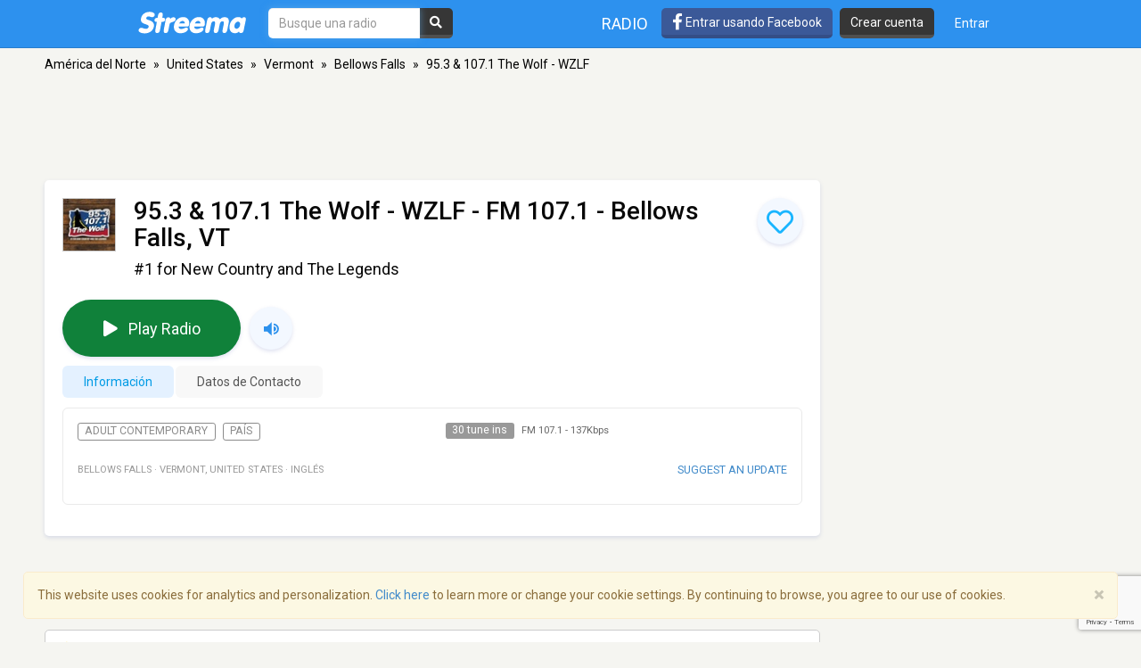

--- FILE ---
content_type: text/html; charset=utf-8
request_url: https://www.google.com/recaptcha/api2/anchor?ar=1&k=6LeCbKwfAAAAAGXbwG-wyQhhz9dxlXuTdtc_oCwI&co=aHR0cHM6Ly9lcy5zdHJlZW1hLmNvbTo0NDM.&hl=en&v=PoyoqOPhxBO7pBk68S4YbpHZ&size=invisible&anchor-ms=20000&execute-ms=30000&cb=9y7e0o9jmk04
body_size: 48692
content:
<!DOCTYPE HTML><html dir="ltr" lang="en"><head><meta http-equiv="Content-Type" content="text/html; charset=UTF-8">
<meta http-equiv="X-UA-Compatible" content="IE=edge">
<title>reCAPTCHA</title>
<style type="text/css">
/* cyrillic-ext */
@font-face {
  font-family: 'Roboto';
  font-style: normal;
  font-weight: 400;
  font-stretch: 100%;
  src: url(//fonts.gstatic.com/s/roboto/v48/KFO7CnqEu92Fr1ME7kSn66aGLdTylUAMa3GUBHMdazTgWw.woff2) format('woff2');
  unicode-range: U+0460-052F, U+1C80-1C8A, U+20B4, U+2DE0-2DFF, U+A640-A69F, U+FE2E-FE2F;
}
/* cyrillic */
@font-face {
  font-family: 'Roboto';
  font-style: normal;
  font-weight: 400;
  font-stretch: 100%;
  src: url(//fonts.gstatic.com/s/roboto/v48/KFO7CnqEu92Fr1ME7kSn66aGLdTylUAMa3iUBHMdazTgWw.woff2) format('woff2');
  unicode-range: U+0301, U+0400-045F, U+0490-0491, U+04B0-04B1, U+2116;
}
/* greek-ext */
@font-face {
  font-family: 'Roboto';
  font-style: normal;
  font-weight: 400;
  font-stretch: 100%;
  src: url(//fonts.gstatic.com/s/roboto/v48/KFO7CnqEu92Fr1ME7kSn66aGLdTylUAMa3CUBHMdazTgWw.woff2) format('woff2');
  unicode-range: U+1F00-1FFF;
}
/* greek */
@font-face {
  font-family: 'Roboto';
  font-style: normal;
  font-weight: 400;
  font-stretch: 100%;
  src: url(//fonts.gstatic.com/s/roboto/v48/KFO7CnqEu92Fr1ME7kSn66aGLdTylUAMa3-UBHMdazTgWw.woff2) format('woff2');
  unicode-range: U+0370-0377, U+037A-037F, U+0384-038A, U+038C, U+038E-03A1, U+03A3-03FF;
}
/* math */
@font-face {
  font-family: 'Roboto';
  font-style: normal;
  font-weight: 400;
  font-stretch: 100%;
  src: url(//fonts.gstatic.com/s/roboto/v48/KFO7CnqEu92Fr1ME7kSn66aGLdTylUAMawCUBHMdazTgWw.woff2) format('woff2');
  unicode-range: U+0302-0303, U+0305, U+0307-0308, U+0310, U+0312, U+0315, U+031A, U+0326-0327, U+032C, U+032F-0330, U+0332-0333, U+0338, U+033A, U+0346, U+034D, U+0391-03A1, U+03A3-03A9, U+03B1-03C9, U+03D1, U+03D5-03D6, U+03F0-03F1, U+03F4-03F5, U+2016-2017, U+2034-2038, U+203C, U+2040, U+2043, U+2047, U+2050, U+2057, U+205F, U+2070-2071, U+2074-208E, U+2090-209C, U+20D0-20DC, U+20E1, U+20E5-20EF, U+2100-2112, U+2114-2115, U+2117-2121, U+2123-214F, U+2190, U+2192, U+2194-21AE, U+21B0-21E5, U+21F1-21F2, U+21F4-2211, U+2213-2214, U+2216-22FF, U+2308-230B, U+2310, U+2319, U+231C-2321, U+2336-237A, U+237C, U+2395, U+239B-23B7, U+23D0, U+23DC-23E1, U+2474-2475, U+25AF, U+25B3, U+25B7, U+25BD, U+25C1, U+25CA, U+25CC, U+25FB, U+266D-266F, U+27C0-27FF, U+2900-2AFF, U+2B0E-2B11, U+2B30-2B4C, U+2BFE, U+3030, U+FF5B, U+FF5D, U+1D400-1D7FF, U+1EE00-1EEFF;
}
/* symbols */
@font-face {
  font-family: 'Roboto';
  font-style: normal;
  font-weight: 400;
  font-stretch: 100%;
  src: url(//fonts.gstatic.com/s/roboto/v48/KFO7CnqEu92Fr1ME7kSn66aGLdTylUAMaxKUBHMdazTgWw.woff2) format('woff2');
  unicode-range: U+0001-000C, U+000E-001F, U+007F-009F, U+20DD-20E0, U+20E2-20E4, U+2150-218F, U+2190, U+2192, U+2194-2199, U+21AF, U+21E6-21F0, U+21F3, U+2218-2219, U+2299, U+22C4-22C6, U+2300-243F, U+2440-244A, U+2460-24FF, U+25A0-27BF, U+2800-28FF, U+2921-2922, U+2981, U+29BF, U+29EB, U+2B00-2BFF, U+4DC0-4DFF, U+FFF9-FFFB, U+10140-1018E, U+10190-1019C, U+101A0, U+101D0-101FD, U+102E0-102FB, U+10E60-10E7E, U+1D2C0-1D2D3, U+1D2E0-1D37F, U+1F000-1F0FF, U+1F100-1F1AD, U+1F1E6-1F1FF, U+1F30D-1F30F, U+1F315, U+1F31C, U+1F31E, U+1F320-1F32C, U+1F336, U+1F378, U+1F37D, U+1F382, U+1F393-1F39F, U+1F3A7-1F3A8, U+1F3AC-1F3AF, U+1F3C2, U+1F3C4-1F3C6, U+1F3CA-1F3CE, U+1F3D4-1F3E0, U+1F3ED, U+1F3F1-1F3F3, U+1F3F5-1F3F7, U+1F408, U+1F415, U+1F41F, U+1F426, U+1F43F, U+1F441-1F442, U+1F444, U+1F446-1F449, U+1F44C-1F44E, U+1F453, U+1F46A, U+1F47D, U+1F4A3, U+1F4B0, U+1F4B3, U+1F4B9, U+1F4BB, U+1F4BF, U+1F4C8-1F4CB, U+1F4D6, U+1F4DA, U+1F4DF, U+1F4E3-1F4E6, U+1F4EA-1F4ED, U+1F4F7, U+1F4F9-1F4FB, U+1F4FD-1F4FE, U+1F503, U+1F507-1F50B, U+1F50D, U+1F512-1F513, U+1F53E-1F54A, U+1F54F-1F5FA, U+1F610, U+1F650-1F67F, U+1F687, U+1F68D, U+1F691, U+1F694, U+1F698, U+1F6AD, U+1F6B2, U+1F6B9-1F6BA, U+1F6BC, U+1F6C6-1F6CF, U+1F6D3-1F6D7, U+1F6E0-1F6EA, U+1F6F0-1F6F3, U+1F6F7-1F6FC, U+1F700-1F7FF, U+1F800-1F80B, U+1F810-1F847, U+1F850-1F859, U+1F860-1F887, U+1F890-1F8AD, U+1F8B0-1F8BB, U+1F8C0-1F8C1, U+1F900-1F90B, U+1F93B, U+1F946, U+1F984, U+1F996, U+1F9E9, U+1FA00-1FA6F, U+1FA70-1FA7C, U+1FA80-1FA89, U+1FA8F-1FAC6, U+1FACE-1FADC, U+1FADF-1FAE9, U+1FAF0-1FAF8, U+1FB00-1FBFF;
}
/* vietnamese */
@font-face {
  font-family: 'Roboto';
  font-style: normal;
  font-weight: 400;
  font-stretch: 100%;
  src: url(//fonts.gstatic.com/s/roboto/v48/KFO7CnqEu92Fr1ME7kSn66aGLdTylUAMa3OUBHMdazTgWw.woff2) format('woff2');
  unicode-range: U+0102-0103, U+0110-0111, U+0128-0129, U+0168-0169, U+01A0-01A1, U+01AF-01B0, U+0300-0301, U+0303-0304, U+0308-0309, U+0323, U+0329, U+1EA0-1EF9, U+20AB;
}
/* latin-ext */
@font-face {
  font-family: 'Roboto';
  font-style: normal;
  font-weight: 400;
  font-stretch: 100%;
  src: url(//fonts.gstatic.com/s/roboto/v48/KFO7CnqEu92Fr1ME7kSn66aGLdTylUAMa3KUBHMdazTgWw.woff2) format('woff2');
  unicode-range: U+0100-02BA, U+02BD-02C5, U+02C7-02CC, U+02CE-02D7, U+02DD-02FF, U+0304, U+0308, U+0329, U+1D00-1DBF, U+1E00-1E9F, U+1EF2-1EFF, U+2020, U+20A0-20AB, U+20AD-20C0, U+2113, U+2C60-2C7F, U+A720-A7FF;
}
/* latin */
@font-face {
  font-family: 'Roboto';
  font-style: normal;
  font-weight: 400;
  font-stretch: 100%;
  src: url(//fonts.gstatic.com/s/roboto/v48/KFO7CnqEu92Fr1ME7kSn66aGLdTylUAMa3yUBHMdazQ.woff2) format('woff2');
  unicode-range: U+0000-00FF, U+0131, U+0152-0153, U+02BB-02BC, U+02C6, U+02DA, U+02DC, U+0304, U+0308, U+0329, U+2000-206F, U+20AC, U+2122, U+2191, U+2193, U+2212, U+2215, U+FEFF, U+FFFD;
}
/* cyrillic-ext */
@font-face {
  font-family: 'Roboto';
  font-style: normal;
  font-weight: 500;
  font-stretch: 100%;
  src: url(//fonts.gstatic.com/s/roboto/v48/KFO7CnqEu92Fr1ME7kSn66aGLdTylUAMa3GUBHMdazTgWw.woff2) format('woff2');
  unicode-range: U+0460-052F, U+1C80-1C8A, U+20B4, U+2DE0-2DFF, U+A640-A69F, U+FE2E-FE2F;
}
/* cyrillic */
@font-face {
  font-family: 'Roboto';
  font-style: normal;
  font-weight: 500;
  font-stretch: 100%;
  src: url(//fonts.gstatic.com/s/roboto/v48/KFO7CnqEu92Fr1ME7kSn66aGLdTylUAMa3iUBHMdazTgWw.woff2) format('woff2');
  unicode-range: U+0301, U+0400-045F, U+0490-0491, U+04B0-04B1, U+2116;
}
/* greek-ext */
@font-face {
  font-family: 'Roboto';
  font-style: normal;
  font-weight: 500;
  font-stretch: 100%;
  src: url(//fonts.gstatic.com/s/roboto/v48/KFO7CnqEu92Fr1ME7kSn66aGLdTylUAMa3CUBHMdazTgWw.woff2) format('woff2');
  unicode-range: U+1F00-1FFF;
}
/* greek */
@font-face {
  font-family: 'Roboto';
  font-style: normal;
  font-weight: 500;
  font-stretch: 100%;
  src: url(//fonts.gstatic.com/s/roboto/v48/KFO7CnqEu92Fr1ME7kSn66aGLdTylUAMa3-UBHMdazTgWw.woff2) format('woff2');
  unicode-range: U+0370-0377, U+037A-037F, U+0384-038A, U+038C, U+038E-03A1, U+03A3-03FF;
}
/* math */
@font-face {
  font-family: 'Roboto';
  font-style: normal;
  font-weight: 500;
  font-stretch: 100%;
  src: url(//fonts.gstatic.com/s/roboto/v48/KFO7CnqEu92Fr1ME7kSn66aGLdTylUAMawCUBHMdazTgWw.woff2) format('woff2');
  unicode-range: U+0302-0303, U+0305, U+0307-0308, U+0310, U+0312, U+0315, U+031A, U+0326-0327, U+032C, U+032F-0330, U+0332-0333, U+0338, U+033A, U+0346, U+034D, U+0391-03A1, U+03A3-03A9, U+03B1-03C9, U+03D1, U+03D5-03D6, U+03F0-03F1, U+03F4-03F5, U+2016-2017, U+2034-2038, U+203C, U+2040, U+2043, U+2047, U+2050, U+2057, U+205F, U+2070-2071, U+2074-208E, U+2090-209C, U+20D0-20DC, U+20E1, U+20E5-20EF, U+2100-2112, U+2114-2115, U+2117-2121, U+2123-214F, U+2190, U+2192, U+2194-21AE, U+21B0-21E5, U+21F1-21F2, U+21F4-2211, U+2213-2214, U+2216-22FF, U+2308-230B, U+2310, U+2319, U+231C-2321, U+2336-237A, U+237C, U+2395, U+239B-23B7, U+23D0, U+23DC-23E1, U+2474-2475, U+25AF, U+25B3, U+25B7, U+25BD, U+25C1, U+25CA, U+25CC, U+25FB, U+266D-266F, U+27C0-27FF, U+2900-2AFF, U+2B0E-2B11, U+2B30-2B4C, U+2BFE, U+3030, U+FF5B, U+FF5D, U+1D400-1D7FF, U+1EE00-1EEFF;
}
/* symbols */
@font-face {
  font-family: 'Roboto';
  font-style: normal;
  font-weight: 500;
  font-stretch: 100%;
  src: url(//fonts.gstatic.com/s/roboto/v48/KFO7CnqEu92Fr1ME7kSn66aGLdTylUAMaxKUBHMdazTgWw.woff2) format('woff2');
  unicode-range: U+0001-000C, U+000E-001F, U+007F-009F, U+20DD-20E0, U+20E2-20E4, U+2150-218F, U+2190, U+2192, U+2194-2199, U+21AF, U+21E6-21F0, U+21F3, U+2218-2219, U+2299, U+22C4-22C6, U+2300-243F, U+2440-244A, U+2460-24FF, U+25A0-27BF, U+2800-28FF, U+2921-2922, U+2981, U+29BF, U+29EB, U+2B00-2BFF, U+4DC0-4DFF, U+FFF9-FFFB, U+10140-1018E, U+10190-1019C, U+101A0, U+101D0-101FD, U+102E0-102FB, U+10E60-10E7E, U+1D2C0-1D2D3, U+1D2E0-1D37F, U+1F000-1F0FF, U+1F100-1F1AD, U+1F1E6-1F1FF, U+1F30D-1F30F, U+1F315, U+1F31C, U+1F31E, U+1F320-1F32C, U+1F336, U+1F378, U+1F37D, U+1F382, U+1F393-1F39F, U+1F3A7-1F3A8, U+1F3AC-1F3AF, U+1F3C2, U+1F3C4-1F3C6, U+1F3CA-1F3CE, U+1F3D4-1F3E0, U+1F3ED, U+1F3F1-1F3F3, U+1F3F5-1F3F7, U+1F408, U+1F415, U+1F41F, U+1F426, U+1F43F, U+1F441-1F442, U+1F444, U+1F446-1F449, U+1F44C-1F44E, U+1F453, U+1F46A, U+1F47D, U+1F4A3, U+1F4B0, U+1F4B3, U+1F4B9, U+1F4BB, U+1F4BF, U+1F4C8-1F4CB, U+1F4D6, U+1F4DA, U+1F4DF, U+1F4E3-1F4E6, U+1F4EA-1F4ED, U+1F4F7, U+1F4F9-1F4FB, U+1F4FD-1F4FE, U+1F503, U+1F507-1F50B, U+1F50D, U+1F512-1F513, U+1F53E-1F54A, U+1F54F-1F5FA, U+1F610, U+1F650-1F67F, U+1F687, U+1F68D, U+1F691, U+1F694, U+1F698, U+1F6AD, U+1F6B2, U+1F6B9-1F6BA, U+1F6BC, U+1F6C6-1F6CF, U+1F6D3-1F6D7, U+1F6E0-1F6EA, U+1F6F0-1F6F3, U+1F6F7-1F6FC, U+1F700-1F7FF, U+1F800-1F80B, U+1F810-1F847, U+1F850-1F859, U+1F860-1F887, U+1F890-1F8AD, U+1F8B0-1F8BB, U+1F8C0-1F8C1, U+1F900-1F90B, U+1F93B, U+1F946, U+1F984, U+1F996, U+1F9E9, U+1FA00-1FA6F, U+1FA70-1FA7C, U+1FA80-1FA89, U+1FA8F-1FAC6, U+1FACE-1FADC, U+1FADF-1FAE9, U+1FAF0-1FAF8, U+1FB00-1FBFF;
}
/* vietnamese */
@font-face {
  font-family: 'Roboto';
  font-style: normal;
  font-weight: 500;
  font-stretch: 100%;
  src: url(//fonts.gstatic.com/s/roboto/v48/KFO7CnqEu92Fr1ME7kSn66aGLdTylUAMa3OUBHMdazTgWw.woff2) format('woff2');
  unicode-range: U+0102-0103, U+0110-0111, U+0128-0129, U+0168-0169, U+01A0-01A1, U+01AF-01B0, U+0300-0301, U+0303-0304, U+0308-0309, U+0323, U+0329, U+1EA0-1EF9, U+20AB;
}
/* latin-ext */
@font-face {
  font-family: 'Roboto';
  font-style: normal;
  font-weight: 500;
  font-stretch: 100%;
  src: url(//fonts.gstatic.com/s/roboto/v48/KFO7CnqEu92Fr1ME7kSn66aGLdTylUAMa3KUBHMdazTgWw.woff2) format('woff2');
  unicode-range: U+0100-02BA, U+02BD-02C5, U+02C7-02CC, U+02CE-02D7, U+02DD-02FF, U+0304, U+0308, U+0329, U+1D00-1DBF, U+1E00-1E9F, U+1EF2-1EFF, U+2020, U+20A0-20AB, U+20AD-20C0, U+2113, U+2C60-2C7F, U+A720-A7FF;
}
/* latin */
@font-face {
  font-family: 'Roboto';
  font-style: normal;
  font-weight: 500;
  font-stretch: 100%;
  src: url(//fonts.gstatic.com/s/roboto/v48/KFO7CnqEu92Fr1ME7kSn66aGLdTylUAMa3yUBHMdazQ.woff2) format('woff2');
  unicode-range: U+0000-00FF, U+0131, U+0152-0153, U+02BB-02BC, U+02C6, U+02DA, U+02DC, U+0304, U+0308, U+0329, U+2000-206F, U+20AC, U+2122, U+2191, U+2193, U+2212, U+2215, U+FEFF, U+FFFD;
}
/* cyrillic-ext */
@font-face {
  font-family: 'Roboto';
  font-style: normal;
  font-weight: 900;
  font-stretch: 100%;
  src: url(//fonts.gstatic.com/s/roboto/v48/KFO7CnqEu92Fr1ME7kSn66aGLdTylUAMa3GUBHMdazTgWw.woff2) format('woff2');
  unicode-range: U+0460-052F, U+1C80-1C8A, U+20B4, U+2DE0-2DFF, U+A640-A69F, U+FE2E-FE2F;
}
/* cyrillic */
@font-face {
  font-family: 'Roboto';
  font-style: normal;
  font-weight: 900;
  font-stretch: 100%;
  src: url(//fonts.gstatic.com/s/roboto/v48/KFO7CnqEu92Fr1ME7kSn66aGLdTylUAMa3iUBHMdazTgWw.woff2) format('woff2');
  unicode-range: U+0301, U+0400-045F, U+0490-0491, U+04B0-04B1, U+2116;
}
/* greek-ext */
@font-face {
  font-family: 'Roboto';
  font-style: normal;
  font-weight: 900;
  font-stretch: 100%;
  src: url(//fonts.gstatic.com/s/roboto/v48/KFO7CnqEu92Fr1ME7kSn66aGLdTylUAMa3CUBHMdazTgWw.woff2) format('woff2');
  unicode-range: U+1F00-1FFF;
}
/* greek */
@font-face {
  font-family: 'Roboto';
  font-style: normal;
  font-weight: 900;
  font-stretch: 100%;
  src: url(//fonts.gstatic.com/s/roboto/v48/KFO7CnqEu92Fr1ME7kSn66aGLdTylUAMa3-UBHMdazTgWw.woff2) format('woff2');
  unicode-range: U+0370-0377, U+037A-037F, U+0384-038A, U+038C, U+038E-03A1, U+03A3-03FF;
}
/* math */
@font-face {
  font-family: 'Roboto';
  font-style: normal;
  font-weight: 900;
  font-stretch: 100%;
  src: url(//fonts.gstatic.com/s/roboto/v48/KFO7CnqEu92Fr1ME7kSn66aGLdTylUAMawCUBHMdazTgWw.woff2) format('woff2');
  unicode-range: U+0302-0303, U+0305, U+0307-0308, U+0310, U+0312, U+0315, U+031A, U+0326-0327, U+032C, U+032F-0330, U+0332-0333, U+0338, U+033A, U+0346, U+034D, U+0391-03A1, U+03A3-03A9, U+03B1-03C9, U+03D1, U+03D5-03D6, U+03F0-03F1, U+03F4-03F5, U+2016-2017, U+2034-2038, U+203C, U+2040, U+2043, U+2047, U+2050, U+2057, U+205F, U+2070-2071, U+2074-208E, U+2090-209C, U+20D0-20DC, U+20E1, U+20E5-20EF, U+2100-2112, U+2114-2115, U+2117-2121, U+2123-214F, U+2190, U+2192, U+2194-21AE, U+21B0-21E5, U+21F1-21F2, U+21F4-2211, U+2213-2214, U+2216-22FF, U+2308-230B, U+2310, U+2319, U+231C-2321, U+2336-237A, U+237C, U+2395, U+239B-23B7, U+23D0, U+23DC-23E1, U+2474-2475, U+25AF, U+25B3, U+25B7, U+25BD, U+25C1, U+25CA, U+25CC, U+25FB, U+266D-266F, U+27C0-27FF, U+2900-2AFF, U+2B0E-2B11, U+2B30-2B4C, U+2BFE, U+3030, U+FF5B, U+FF5D, U+1D400-1D7FF, U+1EE00-1EEFF;
}
/* symbols */
@font-face {
  font-family: 'Roboto';
  font-style: normal;
  font-weight: 900;
  font-stretch: 100%;
  src: url(//fonts.gstatic.com/s/roboto/v48/KFO7CnqEu92Fr1ME7kSn66aGLdTylUAMaxKUBHMdazTgWw.woff2) format('woff2');
  unicode-range: U+0001-000C, U+000E-001F, U+007F-009F, U+20DD-20E0, U+20E2-20E4, U+2150-218F, U+2190, U+2192, U+2194-2199, U+21AF, U+21E6-21F0, U+21F3, U+2218-2219, U+2299, U+22C4-22C6, U+2300-243F, U+2440-244A, U+2460-24FF, U+25A0-27BF, U+2800-28FF, U+2921-2922, U+2981, U+29BF, U+29EB, U+2B00-2BFF, U+4DC0-4DFF, U+FFF9-FFFB, U+10140-1018E, U+10190-1019C, U+101A0, U+101D0-101FD, U+102E0-102FB, U+10E60-10E7E, U+1D2C0-1D2D3, U+1D2E0-1D37F, U+1F000-1F0FF, U+1F100-1F1AD, U+1F1E6-1F1FF, U+1F30D-1F30F, U+1F315, U+1F31C, U+1F31E, U+1F320-1F32C, U+1F336, U+1F378, U+1F37D, U+1F382, U+1F393-1F39F, U+1F3A7-1F3A8, U+1F3AC-1F3AF, U+1F3C2, U+1F3C4-1F3C6, U+1F3CA-1F3CE, U+1F3D4-1F3E0, U+1F3ED, U+1F3F1-1F3F3, U+1F3F5-1F3F7, U+1F408, U+1F415, U+1F41F, U+1F426, U+1F43F, U+1F441-1F442, U+1F444, U+1F446-1F449, U+1F44C-1F44E, U+1F453, U+1F46A, U+1F47D, U+1F4A3, U+1F4B0, U+1F4B3, U+1F4B9, U+1F4BB, U+1F4BF, U+1F4C8-1F4CB, U+1F4D6, U+1F4DA, U+1F4DF, U+1F4E3-1F4E6, U+1F4EA-1F4ED, U+1F4F7, U+1F4F9-1F4FB, U+1F4FD-1F4FE, U+1F503, U+1F507-1F50B, U+1F50D, U+1F512-1F513, U+1F53E-1F54A, U+1F54F-1F5FA, U+1F610, U+1F650-1F67F, U+1F687, U+1F68D, U+1F691, U+1F694, U+1F698, U+1F6AD, U+1F6B2, U+1F6B9-1F6BA, U+1F6BC, U+1F6C6-1F6CF, U+1F6D3-1F6D7, U+1F6E0-1F6EA, U+1F6F0-1F6F3, U+1F6F7-1F6FC, U+1F700-1F7FF, U+1F800-1F80B, U+1F810-1F847, U+1F850-1F859, U+1F860-1F887, U+1F890-1F8AD, U+1F8B0-1F8BB, U+1F8C0-1F8C1, U+1F900-1F90B, U+1F93B, U+1F946, U+1F984, U+1F996, U+1F9E9, U+1FA00-1FA6F, U+1FA70-1FA7C, U+1FA80-1FA89, U+1FA8F-1FAC6, U+1FACE-1FADC, U+1FADF-1FAE9, U+1FAF0-1FAF8, U+1FB00-1FBFF;
}
/* vietnamese */
@font-face {
  font-family: 'Roboto';
  font-style: normal;
  font-weight: 900;
  font-stretch: 100%;
  src: url(//fonts.gstatic.com/s/roboto/v48/KFO7CnqEu92Fr1ME7kSn66aGLdTylUAMa3OUBHMdazTgWw.woff2) format('woff2');
  unicode-range: U+0102-0103, U+0110-0111, U+0128-0129, U+0168-0169, U+01A0-01A1, U+01AF-01B0, U+0300-0301, U+0303-0304, U+0308-0309, U+0323, U+0329, U+1EA0-1EF9, U+20AB;
}
/* latin-ext */
@font-face {
  font-family: 'Roboto';
  font-style: normal;
  font-weight: 900;
  font-stretch: 100%;
  src: url(//fonts.gstatic.com/s/roboto/v48/KFO7CnqEu92Fr1ME7kSn66aGLdTylUAMa3KUBHMdazTgWw.woff2) format('woff2');
  unicode-range: U+0100-02BA, U+02BD-02C5, U+02C7-02CC, U+02CE-02D7, U+02DD-02FF, U+0304, U+0308, U+0329, U+1D00-1DBF, U+1E00-1E9F, U+1EF2-1EFF, U+2020, U+20A0-20AB, U+20AD-20C0, U+2113, U+2C60-2C7F, U+A720-A7FF;
}
/* latin */
@font-face {
  font-family: 'Roboto';
  font-style: normal;
  font-weight: 900;
  font-stretch: 100%;
  src: url(//fonts.gstatic.com/s/roboto/v48/KFO7CnqEu92Fr1ME7kSn66aGLdTylUAMa3yUBHMdazQ.woff2) format('woff2');
  unicode-range: U+0000-00FF, U+0131, U+0152-0153, U+02BB-02BC, U+02C6, U+02DA, U+02DC, U+0304, U+0308, U+0329, U+2000-206F, U+20AC, U+2122, U+2191, U+2193, U+2212, U+2215, U+FEFF, U+FFFD;
}

</style>
<link rel="stylesheet" type="text/css" href="https://www.gstatic.com/recaptcha/releases/PoyoqOPhxBO7pBk68S4YbpHZ/styles__ltr.css">
<script nonce="ne7gosfAVVGF7E-WrxFsNw" type="text/javascript">window['__recaptcha_api'] = 'https://www.google.com/recaptcha/api2/';</script>
<script type="text/javascript" src="https://www.gstatic.com/recaptcha/releases/PoyoqOPhxBO7pBk68S4YbpHZ/recaptcha__en.js" nonce="ne7gosfAVVGF7E-WrxFsNw">
      
    </script></head>
<body><div id="rc-anchor-alert" class="rc-anchor-alert"></div>
<input type="hidden" id="recaptcha-token" value="[base64]">
<script type="text/javascript" nonce="ne7gosfAVVGF7E-WrxFsNw">
      recaptcha.anchor.Main.init("[\x22ainput\x22,[\x22bgdata\x22,\x22\x22,\[base64]/[base64]/[base64]/bmV3IHJbeF0oY1swXSk6RT09Mj9uZXcgclt4XShjWzBdLGNbMV0pOkU9PTM/bmV3IHJbeF0oY1swXSxjWzFdLGNbMl0pOkU9PTQ/[base64]/[base64]/[base64]/[base64]/[base64]/[base64]/[base64]/[base64]\x22,\[base64]\\u003d\x22,\x22wobDisKvw6QAw7vCm8KRX8OnScOjB8OCDzwpwqIHw7V1LcOBwosYZhvDjMKZBMKOaTnCv8O8wpzDgDDCrcK4w4ITwoo0wqE4w4bCswsRPsKpS1diDsKZw7xqESU/woPCixnCmSVBw5rDoFfDvWvCqFNVw4IrwrzDs0V/Nm7DslfCgcK5w7pxw6NlEcKOw5TDl0DDv8ONwo9/w73Dk8Orw4nCnj7DvsKOw4UERcOXbDPCo8OBw71nYkdZw5gLd8Obwp7CqEPDq8OMw5PCtizCpMO0QlLDsWDCtj/CqxpTLsKJacKSYMKUXMK/w5h0QsKIX1Fuwrx4I8KOw7jDoAkMOltheWU8w5TDsMKWw5YueMOiBA8afzZgcsKQCUtSJxVdBTZBwpQ+c8O3w7cgwpzCj8ONwqxPTz5FNcKew5h1wp7DpcO2TcODecOlw5/CrsKdP1gywonCp8KCKcKwd8KqwpDCosOaw4pic2swVsOyRRtPFUQjw63CoMKreEdDVnNvIcK9wpxzw7l8w5YSwrY/w6PChHoqBcOsw6QdVMOwwq/DmAITw5XDl3jCgsKmd0rCisOQVTgWw65uw51bw5paV8KLf8OnK1LCv8O5H8KaXzIVZ8O7wrY5w6FLL8OsWEApwpXCtXwyCcK8LEvDmn/DoMKdw7nCqFNdbMK9NcK9KALDl8OSPRvClcObX1PCpcKNSWzDssKcKznCrBfDlwzCjQvDnVDDliEhwrHCssO/RcKww5AjwoRBwpjCvMKBHGtJIRxJwoPDhMK5w6wcwobCtmLCgBEOOFrCisK5TgDDt8KjPFzDu8Kie0vDkQrDjsOWBSzCrRnDpMKwwodufMOcLE9pw4pdwovCjcKJw7Z2Cz4cw6HDrsKjI8OVwprDsMOcw7t3wpY/LRRkMh/DjsKedXjDj8OswojCmGrCrQPCuMKiA8K7w5FWwpHCuWh7BgYWw7zCjSPDmMKkw4PCtnQCwpMbw6FKXMOswpbDvMOnM8Kjwp1ew6Viw5AqV1d0ODfCjl7DlXLDt8O1IsKvGSYBw5h3OMOKSxdVw5nDicKESGHCg8KXF2l/VsKSbsOiKkHDoWMIw4hIGGzDhwskCWTCnsKMDMOVw7/Dtksgw74ow4EcwrDDnSMLwr3DsMO7w7BZwqrDs8KQw5MFSMOMwrfDkiEXacKGLMOrJzkPw7JhfyHDlcKycsKPw7Mra8KTVUDDn1DCpcKfwp/CgcKwwrFfPMKia8KfwpDDusKUw4l+w5PDlwbCtcKswoE8UitxFg4Hwq3CgcKZZcO9YMKxNQHCqTzCpsKyw5wVwps4JcOsWx9xw7nChMKQQmhKVwnClcKbLWnDh0BzScOgEsKLVRstwozDtcOfwrnDgw0cVMObw5/CnsKcw5kcw4xkw5JhwqHDg8OqWsO8NMOlw4UIwo4PA8KvJ1kEw4jCuxgew6DCpREiw6jDoXjCpXotw5jCr8O5wql5FQnDkcOgwporbMOxSsKgw6MhGMOaHmAZeEvDt8KdZcOWEcO2NSABaMOYMsKxXGZNHg/Ct8OPw7RufMO3dk1JHElNw47ChsOBcVXDuwfDuxPDryfDrcKNw5cfI8O7wrTCuRHDhMOMYwTDmWFEbDJmYMKfQMKAdwHDowd2w5NZJyjCusKZw7nCpcOaDTkew7HDu0VnTCrCmMK/wpXCtcKcw6jDmMKnw5TDs8Odwr90Q2HCh8KnMlg9U8OUw5Aww4jDscOsw5HDtmPDm8KkwpzCk8Kkw4knfsOeI1rDucKRVMKUX8OWwq/Dtz5awox0w4MyEsKQTSjDucKjw5TCiCzDjsO7wqjCssOIRCstw6vCksKyw6nDgjB5w7VrRcK+w5YbFMOLwqRawpBidFNwRljDtRB9WkVPw4ZZw6DDjsKYwr3Drj1RwrlkwpYoFkkCwrfDlMOZdcO0fcK6ccO+VEIwwrJUw6jChWHDnS/CmXo9IsODw6QsKcO1wqVCwpbDtXnCt0gvwrbDs8KIwoHCpMOkB8OTwoLDoMK/[base64]/Cjmx6wprDqzFnAjvDgcO2TFweTwlYwozDpmJ0Cwgww4YSE8OnwrNSXcKQwosEw4oXXsOewoTDnnYEw4fDoWbCgsOddWfDoMOkJsOIWcKEwr/Dl8KSC0MLw5jDsCd1AcOUwoYJbGfDnj0Cw5sLLHNEw73CjXR4wqbDj8ObdMOxwq7ChAnDsHk/w4fDoyJxeCddGHrDszx7K8O/[base64]/Dr8K9J8OKEsOOGcKyw6PCiV/[base64]/Cr8OBw5PCvcKbccOvKEHDl8KcDMK+wog/RwXDt8OtwpUiJMOpwobDnCtXSsO/JMOkwr/CrsKNEiHCq8OqE8Kkw6HDsFTCnxzDqsOtEAE6wojDuMOOOygVw4ZbwpIKFsKAwoITPMK3wrHDhhnCrD41PsKUw4HCoHxSwqXCp3x8w5EUwrM5w4p7dWzDiR/[base64]/CiTsoCBbCicOGVCkXw4MOw5nCi8KdOsKQwrR7w6zClMOCL1gFL8K3JMOgwpnClXnCocKiw4bCl8OdEcKBworDusKNNCbDvsKKNcOcw5QYUi9aRcO7w70lAsKvwqfDpCjDp8KBV1bCinzDvcKwFMK8w7bDqsKVw7ECw5crwrMvw7ohwqbDhG9kw5rDqMO4MkV/[base64]/CvFfDlV3CrcKnw5nCpsKmw5omw73DuWXDp8OlOTp9wqAIwovDhsK3wqvCrcO0w5ZgwpXDnsKJEWDChXjCvWtwMcOJfMOVRlFWaFXDjVMHwqQAwoLDshU/w5AAwohGFDXCrcKkwpXDo8ODa8OEMsOVbHHCv0jChGvDsMKXNljDjMKZOR0swrfCl1bCncKOwqfDoinDkRInwqMHUcOfYlAywqYDZwbCr8Kgw75Qw7MwZg/DtFtkw44cwpjDt1vCoMKpw4NjdR/DsxjCrMKiEsOGw5tMw749G8Oew6HCiHbDgxjDs8O0b8OcRFjDszUCLsOZFSQ+w6DDqcOPVh/DoMKww6xOWR/DlsKyw7/[base64]/Cp8K8w4nCtMKkZUNnFsKowr/Cs8ONam7Dh3bCoMKPfHrCssKMbcOYwrjDiFPDn8Opw6DCkSdSw6Etw5/CoMOow67Cq0ZzXGnDin7Di8O0JsOOHFZcNigabcK8wqV+wpfCilsHw6pvwrpOb1NFw5VzKA3Ctj/DgxJuw6pmw5DCl8O4SMOiPFkqwobCj8KXGzhxw7sEw5xoJCPDi8OXwoYnScOxw5rDqxRhKcODwpLDkGNowoo2JcOAQHXCom7Ct8OVw4NBw5PCiMKkwq/CgcKlL3jDoMKow6scFMKfwpDDgFoJw4BLG0d/wrdgw7DCn8O9bhUQw7BCw47DnsKEI8KIw718w60eXsK3wqA8w4bDhDkMewBVwoJjw5LDlcK5wq3Cq2p2wrBVw7LDp1fDgMOBwrc2d8OnTxbCiV8JXVfDjsKLIMKyw7VNAVvCrS9JTcO7w7bDv8Kgwq7Cl8OEwrvCjMONdRTCrMOJW8KEwoTCsSFQCcObw6TCncKcwp/[base64]/DkMKzw4nDkSnCrcOGBi7Dk8KSBsKnTsKrwoDCohPCs8K9w4TCvxrDp8KBw5/DqsO3w5RLw6kLaMOybAXCusKBwpLCoXvCvMObw4fCrSY0EsOKw57Dvw/CoVHCoMKSNxTDvgbCvcKKWG/DiAdtccK0w5fDtQoVLxTDssOOwqcNcgoawrzDuSHDn3pvBHFow6/[base64]/[base64]/X1zClFtvw63CvnN/ZcOOwp4IdhrDr8KDdz3ClsOwXMOKH8OyLMOtL1rCusK4wrHCs8K3woHClT55w707w6VPwp81UMKvwrswK0PCjsO9RljCoAEPeQAyYhfDvMKEw6bCpsO4wpPCjHzDhAhvPWzCnyJJO8Ktw6zDqsO/wrvDv8OpJ8OwRinDg8K7w58Hw4ZFBcOxSMOMbsKFwqNZIj9LL8KuXsOrwrfCtFVMOlDDmcOEfjRPWsKJWcO/[base64]/wqt9YsKYwoZXV8OEUTMXwrh0w6bCuRHDgV0sAVbCkUPDkw5Rw447wrTCjzw6wqzDmMOiwoEHDULDjnbDo8O0MXvCicO3w64KaMOzwofDjiMNw4ITwqHCvsOuw5EHw4B9IkjCjTkhw49Ow67Dl8ObD2jCh207DkbCvcOrwposw7vDgQ3DkMO2w7/[base64]/DkMK/wofDusKtwp48DCrDq1LCiXA7H2s8wrZnGcO2wrXDrsK4wp7CvsOxw5rCrsKza8KRw61LCcKjORwLd0LCv8Onw7EOwqgmwqcIS8OOwpzCjBZswqJ5Y3lUw6ttwrFeXcObQMOAwp7Cu8O9w6wOw6nCrsOSw6nCrcOzX2rDjCnDtAMeewp6NUDCu8OLZ8K/csKZLMO9McOvO8OhKsOywo/DuQErTsKUYmUOw5XCmQDDkMKuwprClATDiBcNw6k5woDCmkYXwp/CpsK/wpLDkWfDk1LDmzrCvm0+w67CgGgRMMKxewrDkcO3XcK6wqzCgGsmBsKRFkXDuG/Cn0kQw7dCw5rDsw3DhljDn1TCoHwifMOIKsOYEcOuCiHDlMOJwrEZw7jCicOdwp/DocOJwqrCmcKvwpjDucOww6IPfA19SHnCiMKoOF0qwrsGw6gBwp3CvzXDu8OoIn/[base64]/Dq1zCjcKOwrDDrMK1P2fCo8KBw6AawoHCp8KYwppQW8KWRMO2wobCs8Oew4hhwpE5B8Kqwr/CqsKFGsKHw58/DcKiwrt2XXzDiRrDr8OVQMKrasKKwrXDlRoPYcOyVMORwpJhw4New6BMw5xCJcO5YXDCslhmwoY0AXhgKGjCl8OYwrYwccOnw4LDgMOcw5Z1Ryd9FsO9w7B+w7NwDSUGSWTCicKmCyzDrMOFw5oBExfDr8K1wqHCjFbDiA3DhcKsGVrDlixLL2LDjcKmwp/Cl8OxOMOAO2AtwrA2w4/Dk8OjwqnDsXBCJCY5IxNrwp5rwowIw4MoQcKLwog5wrsOwpDChMOzHsKEKB1KbwfDksOfw6cWBMKNwoUibsOrwrwJLcOBC8ODX8O8BsK2woLCnHrDr8KqWnhVXMOMw5l0wr7Ck1JQf8KAw6cfITfDnBcvNkcNXwzCisKkwqbDlCDCjsOfw4ZCw50GwqR1CMOZwop/w7MRw6nCjVxIA8O2w5UGw5sKwo7CgHc+Nn7CvcOSVi4Vw5LCqMOFwobCl3fDrMKfOkM+P1I3wp8swoHDvB7CrXduwpBDTHjDnMOIMcObRcKPwpbDksK6wrbCtyjDg203w7zDm8KWwqYEaMK7KhfCjMO7X0fDgjFQw4dXwrIxHArCuHZMw7/[base64]/[base64]/DsMOaO8OYWnjDsk0iRA0VA3B3wqzDssOxFcKxZsOsw5TDpCXCoEDCkB9+woRuw6nCukEoFyhIWMOSbx1Ew7TCgkbCscKjw4JpwpLCnMOEw7LCq8KKw5F7woHCgmh+w7/Ch8K6w4LCtsOaw6fDlQhUw51Kw6TCl8OuwrvCjxzCt8Oaw6QZHGZDRX3DqH4QZC3CpkTDsTRYKMKawrHDlkTCt3N8OcKkw7JFJMKpPCrDr8KCwot2csO4ew3Ch8ODwovDusOUwrTCvQTCqHk4dB92wqbDuMOhCMK/M1FRD8OVw7JYw77CiMOOw6rDjMKCwoHDlMK1CkXDhXYdwqhEw7bDssKqQifChg1NwqApw6vDncOkw4XCh1EXwqjCgVEFwoRvL3zDosKsw7/[base64]/LlETUsObM8OOQMOZwogfY0pnRQd4w4TCisOCeg4LEgPCkcOjw6whwqrDtjR/wrg1fkhkDMKywp9SE8KuOXgVwofDuMKEwp9KwoAEw6hxLsOpwpzCu8O3IMK0TjlLwoXCj8Kiw5TDom3DnQTDl8KiXsOSOlEsw5XCm8K9woszCV0pw63Dll/Ch8KnU8KfwroTGk3DtWbClVRNwod8PxJ8w5QNw6/DocKQMGvCsQTCuMOBeSnDnC/[base64]/[base64]/P8OWGXfDkTPCpsOewrbCnklzc8O4wp/CrMOSDF3DnMOJwqkZwr7DpMOsMsOMw4bCnsOwwojCjMOIwoPCrMORa8KPw4HDh1Y7GUfCg8Okw5PDoMOMVgsVE8K0JG9NwqRww5XDl8OJwp3CtlTCvBA7w5l0HsKkDsOCZcKvwp0Rw5PDuVkQw6kcw67CocKCw7c5w4JZworCr8K4ABxUwrJhEMOnRcOZVsOwbg/DryQtWsOlwoLCpMOpw7cHw5E1wrp0wpp4wp4RfGHDpCh1aS3CpcKOw44VO8OBwrkMw6PDlHTCnSAAw5/Cl8OjwrkWw5IYJcOxw4sCC21obcKkbj7DmDTCnMOmwrNOwoNSwrXCs0rCkiQYFGAME8O9w43CpcOowr9te1wGw7cYPCrDqXAAUSAfwpRgwo0EUcKKLsKscjvCq8KENsO4XcK/cSvDhXhHCDJTwpRpwqoPE1gNOVoUw4TCtcOIBcOVw4jDlsOMd8KRwrHDkxhYYMK/wpAbwoNKREnDiETDkMKSwqXCpMKMwrjCoEoJw6rCoFFzw4UuV1RGbcKPX8KNIcKtwqvCqsKswrPCrcOQBEwYw6pYKMOSwqnCv0c3Q8OvYMOXa8OQwq/CjsOIw5PDvmAaTsK/IcO1GmEtwpTCr8OmB8KNSsKVS0gyw6/[base64]/DkcK7w4VkQHZNdUPCu0nChwPDs8O5woLDlcKQWsOjbMOlwpAIGcKMwolLw5JwwrtOwqNGJsO8w4TCrB7Cm8KdSmoYOcKTwpfDgDFdwrFFZ8KpQcOCUTPCr3pjCGPCsC4lw6JFZ8KWI8KBw6HDqmPClWXDocO6ZsKowrXChWfDtXfCth3CjwxoHMKPwr/CgCMmwr9hw6DDmntgPmVoRDkdwp7DlyfDmMOVdjXCvsOmZB16w7gBw7R0wqdcwqzDsFgPw7DCmRTCgcOjeUPCtnhOw6vDlRV8MgHCgBMWQsOyMFbCsncHw4TDlMKRw4UGb0TDjHgvJcO9DcK1w5bDiyrCl17DlMK5Y8KSw4nCvsOjw5BXICzDh8KMf8K5w6p/KsOuw5Y+w6nCgsKBIsKiw74Iw64IQMOZdlbClMOwwoh9w6/CpMKrw6zDuMOXFBfDosK0IzPCkVfCsETCpMKww7AgSsK/VmhtACVBP2Qdw5PDoi8rw4rDmmrDp8Oawq8Pw5HCuVIyOEPDiE0mGWHDrR4Swo0uKTPCvcOTwpfCkxx2w61vw5zDs8Odw57CpVPDscOTwoIpw6HCrsOBPsOCGh8Owp0UMcK6JsKlQCAde8KmwoDDsjLDpVRaw5JcLMKBw43DoMOdw6VaScOpw5XDngXCu1ovcGYxw5p/HUPCrsKVw7xMORtGfQU1wpVRw65ADsKkQBxVwqUhw5NsXCHDrcOGwphzw7TDokYwZsOef3FPH8Oow5nDgsK+OMKRKcOAXcK8w50NF3p+wrxFLUXClwXCscKRwr09wpMYwo4IBgHCg8KNdiQ9wrnCnsKywr4qw5PDssOsw5lbXVwkw74+w43CtcO5XsOewqx/Q8KZw4htB8Opw6tLADPCtWPChyDCgcOWe8ORw7rDtxApw4gxw7EtwolOw5FKw58iwpkkwrHDu1rCqhDCojLCuAZwwrl3YMKawrx6OBtYPSkew6MzwqoVwo3CnhdZN8KHKsKHYMOXw7nDkCBAGMKuwpzCuMKjw6/CqMKzw47DsiFdwp0mLQnClMKMw69HD8KVUGtuwpgWa8OnworCqWQKwq7CoGfDkMKEw4EWDBbDiMKUwo8BaSjDvMOxAsOxbsOhw6sKw7QdOhPDhMOGJ8OvPMK3E2HDtEgPw5jCr8OSF2vCg1/CoTdtw47CnCc/JcOjMcOIw6fCk1gzw4/DqE3Dsn3CoGPDqGTCoDXDgsOMwowLWcOJRXjDsGjCtMOgUcOzYlfDlX/CjSDDmRXChsOlByNWwrdVwq7CucKpw7PDoEbCq8O+w7fCq8OafzXCmRTDvsKpCsKrdMOAesO4ZsKXw4rDjcKCw6BnWRrCqRvCr8KeacK2w73Do8OaH2A9AcOSw41uSC5ewqpeAi/CpsOkBsKfwpocesKgw6F1wonDq8KNw63Dq8O5wr3CucKsZ0TDoQN5wqvDkQfCkFPCusKQP8KKw4ApKMKEw6VVVsKcw4FrViNTw5pUw7DCrcO9w47Cr8OoSxM0W8OXwonClV/CuMKJacKCwrbDisOZw73CshnDu8OGwr4eO8OLLA8UGcOGEELDrHMTf8OEbMKEwp5nB8O6wr/CljsZOR0jw7ItwovDucKLwovCocKaGwVuZsKMw711wpHChgRHfMKGworCrsO+FSoeNMO4w59FwqHDj8OONxvCkVHDn8KPw49xw77Dq8OdWcOTET/DtMOaPHfCjsOXwp/[base64]/DoFhYBMOzTGxdw4PCm8KVw7jDn0JQwp8Fwr7DsXvCmwLCpMONwp/Djl1CT8Ohwr3ClAzCmx81w75iwqTDn8O/BCNGw6g8woHDhMOtw6RMF07DjsKZA8O9dMKMDWIDRhsJFMOrwqwDTi/CtsKvX8KrdcKvwqTCpsO1wrZvH8KuCMK9ZnERRsKBc8OHA8O5w7BKCMO3w67CucOzISnClmzCs8KwScKAw5MNwrHDjcOnw6rCuMOoCG/DvsODMnHDh8Kjw5/[base64]/DvcO2FMOaw57CmXjCtFJ9w4IOw7zCnzbDql3CvMOYEMOcwq0RJ0rCv8OHO8KnbsKiccOdVMO0P8Kbw4HCul5qw6dOY1cDwq9Twro+P19gLsORN8Okw7jDhMK2Cn7CqjhvXG/DlT7CnH/CjMKkYMK5eUfDrQBgScKxwqHDhcKDw5YAVUdJw44bdQbCm3dPwrd9w706woDCln3DmsO/wovDiFHDg1BKwpTDqsKnYcOINFzDvsKJw4QzwrLCgUgtV8K2M8KYwr08w64MwpcxKcK9ayU/wqfDu8K2w4TClVXCtsKawrUlw7AeKGYIwoYtKk1mdsKfw5vDsCjCucOQIMO3wphfwojDvQRIwpfDjsKWwqRqAsO6Y8O8wpZDw4/[base64]/Dh8Odw6rCqMOOOcKCwqfDhcOrwoLCvEVebQfCl8KeSsOWwqJ/e3hUw6hDEHnDu8OIw6/Dg8OVB1/[base64]/[base64]/Dn3bDpH0Vw6rDizVSOMKpw4/CjzzCvE1Vw4kiwr3CkkjCtwXDq0vDrMKeKsO4w49PUsOHOVHCp8O9w4XDsCpWPMOKwoLDrnzCiy15N8KEZ1nDgMKTeSHCrSnDpcKxEMOnw7V0HjjChWTCpSx2w6/Dk13DpcONwq0STgFWSh5kDAABFMOIw5MAXWjClMO4w53DgMKQw4nDnj3Cv8Ocw4nDhMO2w4sgWHPDgVkOw6TDgcO2McK/[base64]/DiMOebFRaacKRNcOuwocbw7PCp8OzJ35nwp/CsVZyw54FYsObKxQUbFU/T8KCwpjDq8K9w4DDicOUw4UKw4dUYD/[base64]/F2bCoXpubMOzJMKLJsKJw7U/[base64]/Domg0NB/Ct8KBw6rDpi7DkMK3w4PCqRpow4RhXsOGTi9+aMOKUsOxw6DChS3CmFR3OTvDhMKLElpxb3daw5TDrsOJGMOtw6Qmw4FSEHx4e8KfXcKtw67DtsKAMsKQwpQ5wqLDviTDh8Kww4zDvnwow6U9w4DCt8Kyb05JHMKGCsK9bMODwrskw6sjCw/Dh3kMe8KHwqQZwrzDhyrCjwzDmgbCksOZwozDlMOYXBcrX8Oxw7fCqsOLw4nCp8K6DHvCuG/Ds8OJYsKNw793wpLCp8OhwqVNw41YeSw6w5LCnMOKKMO5w4JIw5HCilLCoS7CksO1w4fDosOYSsK8wr0FwrbCqcOmwoFuwoTDhS/DownDn00Xwq/DnnXCszpqXcKsRcOiw4Vdw4/DusOeZcKUM3UqXsOgw6LCqMOBw5PDsMKfw5XCnMOzOMKHFxLCjkDDksKtwpDCuMOnw7rCksKNAcOcw5A0XEl/NlLDhsOFNcOCwpBQw6QYw4fDucKew7MqwqnCmsK+bMOhwoN0w5ADTMOlSB/[base64]/CrgrDp303anHDpcONwqNFAlvCnE59Egc/wpZmw6rCsDt2Y8OGw5t6ZcKnRzkjwqB/QcK/w5gqw619P2J7bMO8wo9BY2DCqsK8CsKMw6AiC8K8w58PfkrCl17CkDnDgCHDtVJqwrwHQMORwoYaw4JxSkbCjcO3IcKRw7/DuwDDihlew4zDtkjDnGPCvsO3w4rCtChUX3jDq8OXw7lyw4hnV8KEbFPClsK1w7fDpgU/XX/Dm8O9wq0uAg3DssK5wrdOwqvDvMKUb2smZcKWw7tKwp/[base64]/CnkvDuBDCmQLDlHJAeFp9L8KURBHCncOWwqJXBsOuL8Ojw7fCk2LCp8O4VsOUw50OwoENExQZw65FwrRsEsO2e8K0b0phw57Dp8OXwojDisKQJMOew4DDvcOLbcK2BFzDninDihfCp0rDt8OiwqPDjsOow4jClilHPS51IMK9w6/[base64]/DrsO5w4jDlwPDs8KjLcK8wqZTw57CoUbDvmTDiHAow5hNacObHGfDgsK1w759XMK+R2/[base64]/w70Fw7zCqsOkb8K+w6DCvcKpK8O+OcOAwp0owq3CshJ4w51EwqRFTcOuworCsMK4eGHCk8Omwr9zBMOqwpDCqMKXUcOlwoZlMjzDrGE/w43CgxnCiMO3GsKcaUMnw6HChQEYwq19eMK9PlLDjMKRw70+wpbDs8KjVsOhw58sM8ObDcKtw74Nw6IEw7/Dv8ODwp58wrfCucKxw7LDs8KYQcKywrYrFgxEF8KoEFzCr2LCojrDjsK+eUkewqV6w74Cw7/CjjZrw67CoMK7wqE7QcOowpzDqhoOwqx4Rh3CuGYFw4dLFwVMQijDogRWOVtDw5JHw7Zpw6DCosOlw73DhjnCnRV9wrPCsztxWBrCqsKIdgRFw5Z7Rz/ChcO4wobDu2bDlsKOw7JRw7nDq8OGGcKIw6kKwpfDj8ORBsKXI8KEw5nCmQ7CjcOGU8Kow5B2w4xEZcOWw7MSwrltw47DmRLDuSjDlVtTeMKgEcOZOMK5wq8Je3dQBcKXTSnCqwJ/HcK9wpUkBwENwrPCs17Dm8OOHMKrwqnCsijDuMOgw7fCimQqw5nCi1DDl8OHw75+YsKCL8OMw4DCsmRyK8Knw78mMMOnwppXwq15enhuwoPDlsODwro2SsO1w5/Cli5BXsOsw6g1FsK8wqAJO8O/wp7DkFvCtMOid8O6E3fDtDgww5LCrF7Ds3sfw55zV1JnViVMw7Z1YSdaw4XDryp2HcO2QcKRCyBNHAfDq8KowoR+woTDmUI/wqfDuRZRS8KdbsOuM0vCrW3Du8KuIsKowqzDhcO2PcKkRsKfahU+w49Pwr/[base64]/DhMKKwqY1Q0bDm8OtFsOjMMO/[base64]/Ct8OEwqLCkQ/Dk8O4bXRzXQB/wqUDwrxOQcKUw6LDtVobZRXDmMKFw6ZuwrMqM8KTw6trTi7CnAAJw50jworCvDTDmyUUw67DoXbCvxrCpsOCw5kRORhdw55tLMKCfMKHw7TCuhrCvBHCoBzDnsOpw4zDnMKtY8OLIcKow7xywrlCCl5vRsOHKcO1wr4/Xk5AHlh8ZMKGE1UqU0jDu8K7woEswr4UEAvDiMKYYsOXJsKMw4jDjMOMOARpw5bCtSUSwr1yD8KLFMKIw5zCvnHCvMK1fMK0wpNXRg7DvcOIwrhMw48fwrzCmsO+ZcKMQyR6Q8Klw6LCmsO8wq8UdsKTw4/CksKtSHhjZcKWw4c6wrA/R8O8w5Yew6EaRMOuw5MIw5B5AcOIw7wqw7PDqgbDi3TCgMOzw7I5wrLDsgzDtFQtRMK4wqk2w57CmMKbw4DCj0nDksKVwqVVHw7CkcOhw5/CmHXDucOVwrTDiTXDk8KvPsOeJXUQN2bDl1zCm8KFe8KnHMK7e0FHZApFwpU4w5XCpcKUMcODEcKqw5B5eQxqwo14IxXCkiRpQXLCkxbCiMKPwprDrcOKw7tSG0jDjMK+w7DDrGNWwoY5FsKgw7rDlgbCkDpPPMKDw6shMnghCcOwcMKZKxjDoyDCgzM7w5TCvV5/[base64]/DocK7STHDgsOnwpvDtl0xwo/DmcKsUMO+wobCpk0ICjrCv8KMw7/CtsK0IhpyRwxzT8KswqnCpcKuw7vDgEzDgiXCnsKDwp3DtU9iZMKyecObYVFTC8O4wqgmw4EKTW3DpMOxQz9YBMKBwqbCuTZvw7QvJEYmS2zDrT/Cq8KpwpHDusOJRArDj8KPw5/DhMK2AQRFNVzCpsOLaELCowsMwpxWw45YC1nDmcOfw6h8MkFBAMKNw7BGJsKww6lrGTRnJQrDukIgV8OBw7Z6wq7DuiTClcOVwpdPdMKKWSd5HVgBwo/[base64]/CgnPDuMOga8K8wpzDrMOGMAdcLh3Cn1kTUiAjOsKww60ewowVczM2GMOEwqwCecOYw4xxesOkwoQhw6TCjSHDohdQEMKAwrDClsKWw7XDisO4w4vDrcKcw5vCocKaw7FIw4l0HcOFasKyw6BGw7rClCV9KGk5c8O/KRJ4Z8KrFQLDt3xJTkxowqHCr8OiwrrCnsO1d8OOWsK5fzpgw6F4wpjCq3kQWMKkdXHDhVjCgsKJfUzChsKIIsO7YR1hHMOKPMOdEjzDljNBwrYxwpABesOjw4XCscOBwoDCgcOlw5cdwqg7w6fDnmbCrcO9w4XChz/CosKxwrIyY8O2Mg/CiMKMF8KXYcOXwqLCvTrDt8KkZsKZLX4Hw5bCp8Kww7AUDcK6w7rCq03DjsKyG8Oaw6p6w4DDt8O+wqLCqHIEwo56wo7Dm8OFOsKtw5/[base64]/DmsOwwosbwrTCk37CnMKqJsK7AGvDvcK4KsK4wqjCjjPChcO0c8OrRzrCnGPDmcO2OXDCqWHDi8OKCcKdMAgNcF4SeU7CgMKUw7A9wo94ICNOw5XCuMKkw6rDg8Kww63CjAwFDcOKOEPDvA1Gw53CvcO6TsOlwpvDjw/Ci8KhwpNhA8KZw7XDssOrSWIKTcKkw7nCvmUoU0xmw7TDt8KTwok0Wj3CrcKfw7fDvcK4wofCrx0/w7tEw57DnRjDssOFblt9Ikk5w6VBY8Kfw61rYlDDt8KWwovDslciFcKODMOcw704w4A0WsKBMx3DjTIAIsO9w5wHwoMtXX1mw4A3bkvCtTDDssK0w6BgTsKMdUHDr8OMw4zCpgvCqsOow73CpsO3ZcOJIlTCs8Kuw7nCgwEUaX/DjF/DpDrDocKeWl1RecK4J8OLFH08DB0Bw5h8fSHCq2tVB1FPA8OyXTnCscOswp7DnAw5DMO1Zz/CoF7DsMKHLXJTwr1DD1PCjXQbw7/DmjrDp8KufXjCscKcw5xhBsOpFcKhZFLDly0Xw5rDhBjCq8KPw5jDpsKdEGxLwo9Vw4wVKsK5DcOgwq7DuGRCw5/DqjFUw5XDmkrCvXl9wpEEOcOnS8K1woACBT/[base64]/Dj8KRw5bDuk0qeHQIMcOiwoFIMcKNwqzDqMKvw4TDuzUZw7x9Wk12I8Otw5vDq0oyccKUwqLCi0JEMnnCjR4+SsK9JcK7TCfDqMOLQcKcwrIhwrTDkw/DiywcFBZNJ1fDocOoNW3Do8KnRsK/LWJjE8K+w69jasKOw6paw5/DjxzCocK9dmTCuDLDoUfDmcKCw5xvfMKzwo3CrMOqH8O5w7/DrcOiwpNYwpHDs8OiEQ0Uw6fCi3YQTSfCvMOpA8OgEQ0CYcKKN8K2FVY4w7VXPQrCkxHDrG7CicKHEsOfAcKQw5h+KxNZw6ldTMO1bwc1D27Cj8Oww6oENXh/wotqwpLDvg3DhcOQw4PDvGceMB0KCXkZw6A2wqt1wpRaFMOVAMKVL8KXBg0eHXDDrFsgS8KzYQkuwozDtwhowrHDukfCj2jDk8K0wpzDocOufsKXEMK3JH3CsVDCkcO4wrPDjMKWNFrCpcKtS8OmwqTDgBHCtcK9XMOxTXl3cAl/K8KFwq/CmGrCp8OFF8Kgw4/ChgbDo8OZwoh/wrM6w78xEMOQKS7Dh8Kbw7vCqcOrwqYBw7sIPBPCtVM2X8OFw4fDq33DnsOgXcOhOcKHwoolw6jDnyzCj05AbcO1WsOnOBRqDMK9IsOawpg7acObSHvCkcK/wpbDncONc03DhRJTFMKFOwTDpsOMw4tcw6VtPhAIR8K+PcKMw6bCucO8w5DCksOgw7PCtHTDtsOiw7lSBjTCt2LCscK1XMKMw6bCjF4dw7TDsxQnwrLDuXjDqBI8ecOJwpcMw4xvw5/CpcOXw5jCv2xeYybDsMOOTkNqXMKuw7M3OzDCmsOnwpzChB1Bw6sPS38xwqQYw5TDtsKGwpIAwqrCg8K0wqkrwrVhw45/[base64]/GybDqkU6JsOjw6pWw6zDocKAX8Khc8KPwpnDn8O4XzNKw5jDncO3w69XwpvDsFjCr8OJw798wr5+w4nDssOfw7swTDzCoHsuwr8Kwq3DhMKFwpMEIGxLwo90w4/DpAbCkcOxw7Y8wr5WwpsHL8OywpHCrxBCwpY4Nk07w4XDq3TCuxMzw4E7w5PCmnPChh/[base64]/Cmn1TIHBOw55lfDHCsyk1YiXDni7Cgmp3Bz5PLg3Co8OkBMO6dMODw63CoTvDi8K3AsObw79pccOiZn/Ct8K4HUdEPcOZLkzDoMOcGTnDlMK9wqrDkcKgCcKLGsOYSkdMMg7Du8KTIxPCisKXw7vCmsOaXzrCiSYUC8KWMkzCpMO8w4EDL8K3w4xhEsKdNsKtw6/DtsKQwobCscOjw6h2bcOCwoAiNCYCwoTCq8KdHBhaMCNSwpYdwpRUYMKUWMKHw5BxDcKrwrF3w5J+wpLCoEAqw758w6U1Ym8vwqHDtlJXS8OnwqJiw4QQw4hYYcOGw4rDuMO3w4YVW8OgcFXDjA/[base64]/w7Qaw5g7w69QWTNTcx/CrkkqwrVRw51/w4HDhwHDmTLDv8KYF1IUw5DDtMOIw4HCql/[base64]/wpxwCcOKJcKiw7Y5dSfDl04Mw6zCusKGe1UMcHDDjcKXM8OJwo3Cj8K4IcKGw4AqKcK1WzbDtUHDqcKWTcOKw7jCg8KewrAyQjouw61TcyjDusO1w79+OCjDuw/Cl8KgwoBFUzsaw5HClg84wpgbKTfDhMOvw67CtlZlwrtOwo7CpDfDkwNNw7/[base64]/CncKDMsOkXQc+wrJnCsK/SSQewp9BXQAqwrgJwrZsAcKrL8Opw4EaYAfDkAfCmiMjw6HDi8KEw5MVecKWw7fDtF/DrivCn0t+FMK0w6DCrxjCucK1e8KnPcKdw4g9wqQRIGNEbEzDqsO9CSrDg8OzwoLDnsOoJRYmccKmw58rwqbCo2h3Tytow6cZw6MOfmF4MsObw4JzUlDCgFvCrQZEwpTDtsO4w4I/w47DqDRZw6zChsKrSsOKMFBhWnMpw6nDlQrDnW1XZRDDs8OFF8KTw7oPw45YPMOPwp3DkQfDuSx5w44NcMOgdMKJw6/[base64]/NMKRYgA1KkDCnSNNwrhJVk3CgMKbF8O1ZcKawrcZwpLDoj9dwoHClsK+esK7JQDDscKXwodTWzDCv8KSaH1/wpkod8OOw7k+wpDCswnCkC/ClxjDgMOKO8KDwr/CsD3DkMKNw6zDilVhLMKLJ8Knw6fDvnLDsMKrS8Kww7fCqcK1D3VGwr7CoVnDtEnDmzdlTcK/KH17AsOsw4LCrsKnY07CoQHDlXTDtcKww6FWwow9YcKDw43DuMOXw5cHwot1H8OhbENqwosPemDDocOLSsOpw7fCgGRMMgPDhC3DhsOIw4bCosOrworDuDUOw7LDlljCp8OUw7QOwojCqQZsesKRD8K+w4nCnMOlNRXDrzFcw43Cu8OJwrBmw4LDlX/DlMKgQ3cEFgtEVDg+HcKSwojCskN6ScO5w5ceUMKcdFjClMKbwrDDhMKPw69dDFB5P0ouDDR6EsOxw4cWCgPDl8OAC8Orwrg2fVXDnA7ClETDh8KZwo7Dm0BQWksMw4ppNC/DogRnwpwzGcK2wrTDvmDCv8Obw4lAwqfCkcKPdcKufWHCj8Oiw6vDqcOFfsO3w6fCvsKNw5w5wroXwpNJwqnClcOcw6k7w5DDhMKaw7DCiQJiI8OydMOcYWrDuksmwpbCqHYIw4DDkQVWw4Mgw7zCuSjDpEZqVMKcw69iacOGAMKmRMKAwpsXw57DtDbDuMODNGglFm/DrUHCrQd2wrAjUsOxG0pDQcOKw63CvGpWwpBCwprCklxWw4DDizUOJyfDgcOnwoIjAMOrwpvCv8Kdwq9NdAjDjT4rQEElKMKhJ1NwAGnDs8OwFTtURw96w4fCosKswrfCmMOZJ3sKKsOTwqJ/wrBGw4/DjcKRZDPDlSApeMO5RmPChcOdfEXDkMO5B8Ouw6t4wpHChSPDnEjDhAXChHTDgF/DgsKtbUJIw5cpwrIoAcOBcMKXOTpPYBLCnB/CkR3DlTLDgEXDksKPwr0NwqTCrMKdM1TDqBjCvsKyBHfCuGrDt8KLw7cxCsK1HFZ9w7vCqmHDizzCs8KuRcOdwpTDvCM6G3zClAPDnHrCgAAlVhfDhsONwq8fw5TDosKfYTPChSN5KErClcOPwpDDkBXDp8OdNCHDtsOhDVNew41/w7TDvsKdb0zDscOENQwwAcKlPVPDhRvDqsOzIE7Cri8WB8KUwoXCrMK/dsKIw6PDrAVDwpFFwptPOwjCpsOnAcKrwpAXFEZjdRt1OcKfJAlYXgvCrjoGBB4iwpPDtwTCn8OBw6PDnMOIw5gcIy/CrcKfw5wdYQTDmsOBADtfwqY9V2VoJcOxw63DlcKHw6lNw7QIdSLCmlZNGsKYw7QEZcKxw6Mvwq9rS8KgwoUFKCw4w5ZxbsKgw6pkwrDCpsKGEVPClcKAGAgkw70cw6BARg3CucOUMH/DsAYMSCEwfRUJwo1wGAfDtwvCqsK0DS43VMKyI8K/wpdScjPDo3TCh203w5EPT1nDn8OVwrjDmTPDk8O3JcOhw7F/KTtQFgDDmiQAwr7DpcOSHhnDlcKNCSd/[base64]/[base64]/w6VvNMKrw7PDkVDDjsKab1fCrMKHw4fCscOYw48Ow4fCncKZbzM0wobDizfCg17Cmj5WEgVAaRMPw7nCr8Kww7lNw5nCqcKAMGnDjcKPGw3CuWvCmyjDsScPw5Aow5PDrwxTw57DsDsMPAnCu2wzVVDDvR4hw7nCmsOJC8OVwpbCnsKTCcKfOsKiw7V9w7VGwqbDmh/[base64]/NcKxw74SXlXCqsO/X8OsJsKVS8KeFsOZw7fDkk3CpFPDo09RGcK3RsO2O8O9w4Evf0Ruw7xgOmFqEcKiVzApc8KQZlErw4jCrytaNB1EEcOswrsRFXTCisO3GMODw6jDmBQvV8OXwosca8KmZStcw4MRSTTDjsKLTMK7wq/CkU/DmiN+w6FzfcKpwrTCpUZ3ZsOuwpZAGMOMwp94w6jCj8KODhTCtsKgWVnDtywSw50CT8KGRsOgFcKow5I/w5zCqT1ww4U0w58Hw5gywoltW8K7IG99wolZwotKIjnCisOhw5bCgA4Nw7lMR8O6w5DCusKMXDR5w5PCqUTCvXzDosKwRQERwq/CjWkQw7/CmFtWQm7Dk8OwwqwuwrjCncO5woshwoo6AMOqw5bCiWzChcO9wrvCucO0wrhGwpIfBDnCgk1nwoBCw5xsHyXCihcoD8ObVBc/VT7ChsKuwrfDoyfChMOew71YKcKHIsK4wpAzw5jDrMK/QcKZw4gDw4sgw7ZJLHTDpgEawpAOw4oHwpzDssKiDcOPwoXDrhYgw7MlbsOXbmzCvz5mw6QXJmlgw7PCsk5aXcKBbMOPQ8KLUsOWQEfDtQLDrMOEQMKRexrCh0rDt8KPRcOXw6NcAMKMb8KTwoXCpMOPwpAJOcONwqbDuSvDgsOvwqLDs8O4FRc/aAjCiH/Di2xVLcKrGBLDmcKKw7AVLQwCwpjDucKLUTPCnFIDw67CsjBwdsK+W8O7w5QOwqJNTRQ2wqzCuiHCosKYGDURfRoiDW/[base64]/DgMKxw6dVwrlUw5RgEnPCr8OpC8KMPMKQRWbDkgTDlcKJwpDCrEUNw4gCwojDncOWw7Vdw7DCp8OfecK7V8O8N8KBQi7DlF17w5XCrl9hRnTDpcOoRGpsP8OCDMK/w653WlDDucKiOMOjb2rDrUvCr8OOw4TDvnYiwqIqwr4Dw5DDujHDt8KHDSN5wqc0w73CiMK9wpLDlMK7w61KwqDCkcOew53DjcO1w6nDgDzDlHhCAmsOwq/[base64]/wqN4wp5qUR8zTcKfwp7ClcK6wqnCpRDDq18fbsOiJMOFRsO/wq7CjsO7A0rDtWFaZizDk8OUbMOpekxYfsOxRwvDk8OOL8Ojwp3Dt8K1aMKOw6zDrTnDhCjDqnzDosO5w7/Dl8KjJXFPCy4QRBnDgcO7wqbCpcKKwqTCqMOmSMK/[base64]/Dn8Kzw49bKsKTdMOywq1Ow7JCPcODw5oVKQFbdAB8dG/[base64]/[base64]\\u003d\\u003d\x22],null,[\x22conf\x22,null,\x226LeCbKwfAAAAAGXbwG-wyQhhz9dxlXuTdtc_oCwI\x22,0,null,null,null,0,[21,125,63,73,95,87,41,43,42,83,102,105,109,121],[1017145,217],0,null,null,null,null,0,null,0,null,700,1,null,0,\[base64]/76lBhnEnQkZnOKMAhmv8xEZ\x22,0,0,null,null,1,null,0,1,null,null,null,0],\x22https://es.streema.com:443\x22,null,[3,1,1],null,null,null,1,3600,[\x22https://www.google.com/intl/en/policies/privacy/\x22,\x22https://www.google.com/intl/en/policies/terms/\x22],\x22+3tifbV8RG3jM1cxHJjGGobIjgyNnQtfi26lpuuMpY4\\u003d\x22,1,0,null,1,1769302989273,0,0,[107],null,[161,197,147,95,131],\x22RC-hd1R9k9IvphLYg\x22,null,null,null,null,null,\x220dAFcWeA6s-bIN83psgZw3v4tEO8yo291dhT5bx6sTRic_f03s02M9vtFDPWqRv9n0N8xWIdfVOyGq_g3OaYbUl90y_-JXswdDtg\x22,1769385789304]");
    </script></body></html>

--- FILE ---
content_type: application/javascript; charset=utf-8
request_url: https://fundingchoicesmessages.google.com/f/AGSKWxWTyd8LAeruLgFocilTcgJDgS6iqd901O_BEpLN6sgL9MCWWjgA8dFCco4aN3echotoe5n_j3d4typ0Uug0xLhrWqCBCP-J4OIbPROjYfXJXApE-T5c4nMHaS30E7Cx_2Eo8no_xjGNnzo3-EAW_EtDyPtfSp5Hn2tuerUGBDRtTE0ArZFT-sL2z9ye/_/flatad./adver_hor./rightad./ads_home__adsdaq.
body_size: -1288
content:
window['e3e162e7-0d81-48d6-ace5-3bac98b7b689'] = true;